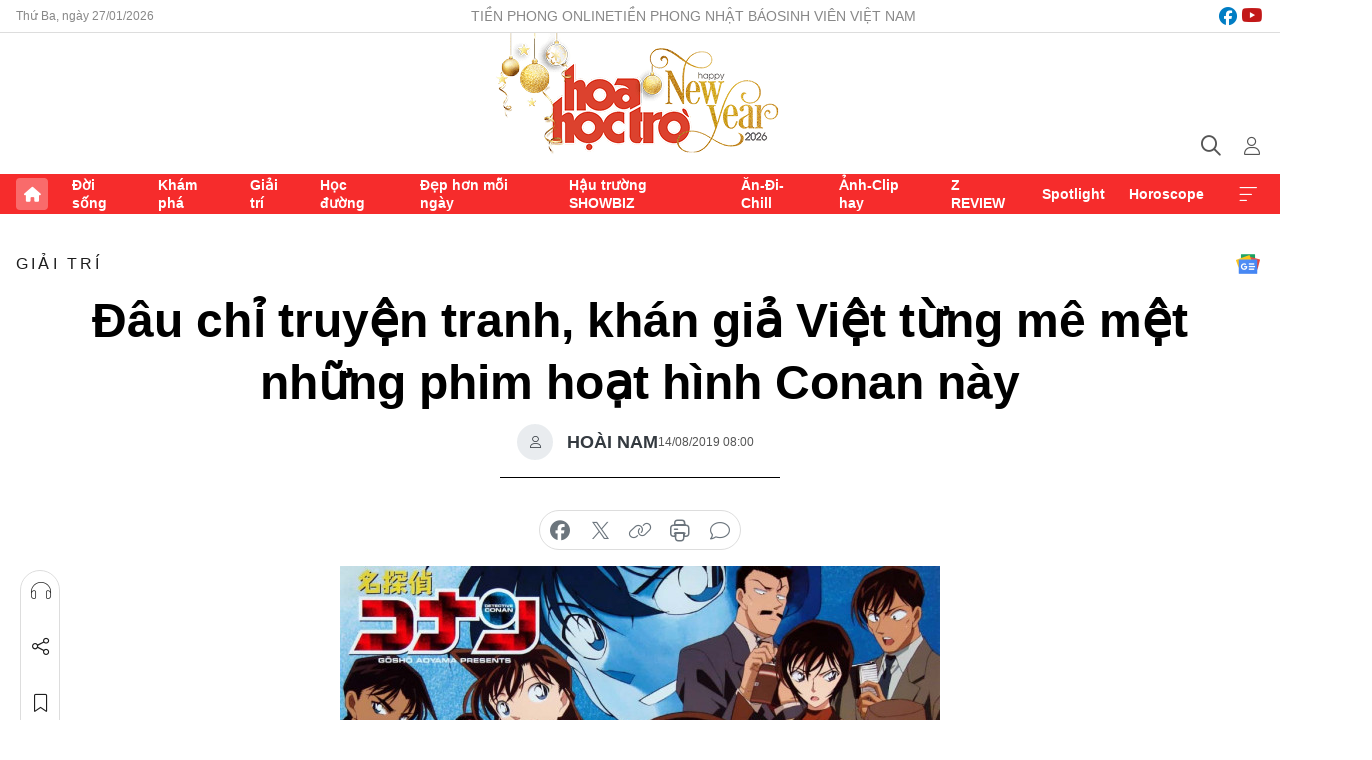

--- FILE ---
content_type: text/html;charset=utf-8
request_url: https://hoahoctro.tienphong.vn/dau-chi-truyen-tranh-khan-gia-viet-tung-me-met-nhung-phim-hoat-hinh-conan-nay-post1213117.tpo
body_size: 15668
content:
<!DOCTYPE html> <html lang="vi" class="hht "> <head> <title>Đâu chỉ truyện tranh, khán giả Việt từng mê mệt những phim hoạt hình Conan này | Báo điện tử Tiền Phong</title> <meta name="description" content="Là fan của thám tử lừng danh Conan mà chưa xem những phim hoạt hình này thì phí lắm đấy nhé."/> <meta name="keywords" content=""/> <meta name="news_keywords" content=""/> <meta http-equiv="Content-Type" content="text/html; charset=utf-8" /> <meta http-equiv="X-UA-Compatible" content="IE=edge"/> <meta http-equiv="refresh" content="1800" /> <meta name="revisit-after" content="1 days" /> <meta name="viewport" content="width=device-width, initial-scale=1"> <meta http-equiv="content-language" content="vi" /> <meta name="format-detection" content="telephone=no"/> <meta name="format-detection" content="address=no"/> <meta name="apple-mobile-web-app-capable" content="yes"> <meta name="apple-mobile-web-app-status-bar-style" content="black"> <meta name="apple-mobile-web-app-title" content="Báo điện tử Tiền Phong"/> <meta name="referrer" content="no-referrer-when-downgrade"/> <link rel="shortcut icon" href="https://cdn.tienphong.vn/assets/web/styles/img/h2t.png" type="image/x-icon" /> <link rel="preconnect" href="https://cdn.tienphong.vn"/> <link rel="dns-prefetch" href="https://cdn.tienphong.vn"/> <link rel="dns-prefetch" href="//www.google-analytics.com" /> <link rel="dns-prefetch" href="//www.googletagmanager.com" /> <link rel="dns-prefetch" href="//stc.za.zaloapp.com" /> <link rel="dns-prefetch" href="//fonts.googleapis.com" /> <script> var cmsConfig = { domainDesktop: 'https://hoahoctro.tienphong.vn', domainMobile: 'https://hoahoctro.tienphong.vn', domainApi: 'https://api.tienphong.vn', domainStatic: 'https://cdn.tienphong.vn', domainLog: 'https://log.tienphong.vn', googleAnalytics: 'G-749R1YGL4H,UA-161062453-1', siteId: 1, pageType: 1, objectId: 1213117, adsZone: 328, allowAds: false, adsLazy: true, antiAdblock: true, }; if (window.location.protocol !== 'https:' && window.location.hostname.indexOf('tienphong.vn') !== -1) { window.location = 'https://' + window.location.hostname + window.location.pathname + window.location.hash; } var USER_AGENT=window.navigator&&window.navigator.userAgent||"",IS_MOBILE=/Android|webOS|iPhone|iPod|BlackBerry|Windows Phone|IEMobile|Mobile Safari|Opera Mini/i.test(USER_AGENT);function setCookie(e,o,i){var n=new Date,i=(n.setTime(n.getTime()+24*i*60*60*1e3),"expires="+n.toUTCString());document.cookie=e+"="+o+"; "+i+";path=/;"}function getCookie(e){var o=document.cookie.indexOf(e+"="),i=o+e.length+1;return!o&&e!==document.cookie.substring(0,e.length)||-1===o?null:(-1===(e=document.cookie.indexOf(";",i))&&(e=document.cookie.length),unescape(document.cookie.substring(i,e)))}; </script> <script> if(USER_AGENT && USER_AGENT.indexOf("facebot") <= 0 && USER_AGENT.indexOf("facebookexternalhit") <= 0) { var query = ''; var hash = ''; if (window.location.search) query = window.location.search; if (window.location.hash) hash = window.location.hash; var canonicalUrl = 'https://hoahoctro.tienphong.vn/dau-chi-truyen-tranh-khan-gia-viet-tung-me-met-nhung-phim-hoat-hinh-conan-nay-post1213117.tpo' + query + hash ; var curUrl = decodeURIComponent(window.location.href); if(!location.port && canonicalUrl.startsWith("http") && curUrl != canonicalUrl){ window.location.replace(canonicalUrl); } } </script> <meta property="fb:app_id" content="398178286982123"/> <meta property="fb:pages" content="102790913161840"/> <meta name="author" content="Báo điện tử Tiền Phong" /> <meta name="copyright" content="Copyright © 2026 by Báo điện tử Tiền Phong" /> <meta name="RATING" content="GENERAL" /> <meta name="GENERATOR" content="Báo điện tử Tiền Phong" /> <meta content="Báo điện tử Tiền Phong" itemprop="sourceOrganization" name="source"/> <meta content="news" itemprop="genre" name="medium"/> <meta name="robots" content="noarchive, max-image-preview:large, index, follow" /> <meta name="GOOGLEBOT" content="noarchive, max-image-preview:large, index, follow" /> <link rel="canonical" href="https://hoahoctro.tienphong.vn/dau-chi-truyen-tranh-khan-gia-viet-tung-me-met-nhung-phim-hoat-hinh-conan-nay-post1213117.tpo" /> <meta property="og:site_name" content="Báo điện tử Tiền Phong"/> <meta property="og:rich_attachment" content="true"/> <meta property="og:type" content="article"/> <meta property="og:url" content="https://hoahoctro.tienphong.vn/dau-chi-truyen-tranh-khan-gia-viet-tung-me-met-nhung-phim-hoat-hinh-conan-nay-post1213117.tpo"/> <meta property="og:image" content="https://cdn.tienphong.vn/images/[base64]/5d53bf0724e84-1444184140-2d8cdb521d6f9ed4bd03b1b4e8c69657-600x450.jpeg.webp"/> <meta property="og:image:width" content="1200"/> <meta property="og:image:height" content="630"/> <meta property="og:title" content="Đâu chỉ truyện tranh, khán giả Việt từng mê mệt những phim hoạt hình Conan này"/> <meta property="og:description" content="Là fan của thám tử lừng danh Conan mà chưa xem những phim hoạt hình này thì phí lắm đấy nhé."/> <meta name="twitter:card" value="summary"/> <meta name="twitter:url" content="https://hoahoctro.tienphong.vn/dau-chi-truyen-tranh-khan-gia-viet-tung-me-met-nhung-phim-hoat-hinh-conan-nay-post1213117.tpo"/> <meta name="twitter:title" content="Đâu chỉ truyện tranh, khán giả Việt từng mê mệt những phim hoạt hình Conan này"/> <meta name="twitter:description" content="Là fan của thám tử lừng danh Conan mà chưa xem những phim hoạt hình này thì phí lắm đấy nhé."/> <meta name="twitter:image" content="https://cdn.tienphong.vn/images/[base64]/5d53bf0724e84-1444184140-2d8cdb521d6f9ed4bd03b1b4e8c69657-600x450.jpeg.webp"/> <meta name="twitter:site" content="@Báo điện tử Tiền Phong"/> <meta name="twitter:creator" content="@Báo điện tử Tiền Phong"/> <meta property="article:publisher" content="https://www.facebook.com/www.tienphong.vn/" /> <meta property="article:tag" content=""/> <meta property="article:section" content="Giải trí,Hoa học trò" /> <meta property="article:published_time" content="2019-08-14T15:00:00+0700"/> <meta property="article:modified_time" content="2019-08-14T14:58:33+0700"/> <script type="application/ld+json"> { "@context" : "https://schema.org", "@type" : "WebSite", "name": "Báo điện tử Tiền Phong", "url": "https://hoahoctro.tienphong.vn", "alternateName" : "Hoa học trò, chuyên trang của Báo điện tử Tiền Phong", "potentialAction": { "@type": "SearchAction", "target": { "@type": "EntryPoint", "urlTemplate": "https://hoahoctro.tienphong.vn/search/?q={search_term_string}" }, "query-input": "required name=search_term_string" } } </script> <script type="application/ld+json"> { "@context":"http://schema.org", "@type":"BreadcrumbList", "itemListElement":[ { "@type":"ListItem", "position":1, "item":{ "@id":"https://hoahoctro.tienphong.vn/hht-giai-tri/", "name":"Giải trí" } } ] } </script> <script type="application/ld+json"> { "@context": "http://schema.org", "@type": "NewsArticle", "mainEntityOfPage":{ "@type":"WebPage", "@id":"https://hoahoctro.tienphong.vn/dau-chi-truyen-tranh-khan-gia-viet-tung-me-met-nhung-phim-hoat-hinh-conan-nay-post1213117.tpo" }, "headline": "Đâu chỉ truyện tranh, khán giả Việt từng mê mệt những phim hoạt hình Conan này", "description": "Là fan của thám tử lừng danh Conan mà chưa xem những phim hoạt hình này thì phí lắm đấy nhé.", "image": { "@type": "ImageObject", "url": "https://cdn.tienphong.vn/images/[base64]/5d53bf0724e84-1444184140-2d8cdb521d6f9ed4bd03b1b4e8c69657-600x450.jpeg.webp", "width" : 1200, "height" : 675 }, "datePublished": "2019-08-14T15:00:00+0700", "dateModified": "2019-08-14T14:58:33+0700", "author": { "@type": "Person", "name": "HOÀI NAM" }, "publisher": { "@type": "Organization", "name": "Báo điện tử Tiền Phong", "logo": { "@type": "ImageObject", "url": "https://cdn.tienphong.vn/assets/web/styles/img/tienphong-logo-2025.png" } } } </script> <link rel="preload" href="https://cdn.tienphong.vn/assets/web/styles/css/main.min-1.0.73.css" as="style"> <link rel="preload" href="https://cdn.tienphong.vn/assets/web/js/main.min-1.0.43.js" as="script"> <link rel="preload" href="https://common.mcms.one/assets/js/web/story.min-0.0.9.js" as="script"> <link rel="preload" href="https://cdn.tienphong.vn/assets/web/js/detail.min-1.0.19.js" as="script"> <link id="cms-style" rel="stylesheet" href="https://cdn.tienphong.vn/assets/web/styles/css/main.min-1.0.73.css"> <style>i.ic-live { background: url(http://cdn.tienphong.vn/assets/web/styles/img/liveicon-min.png) center 2px no-repeat; display: inline-block!important; background-size: contain; height: 24px; width: 48px;
} .ic-live::before { content: "";
} .rss-page li { list-style: square; margin-left: 30px;
} .rss-page li a { color: var(--primary);
} .rss-page ul ul { margin-bottom: inherit;
} .rss-page li li { list-style: circle;
} .hht .mega-menu .expand-wrapper .relate-website .tpo, .hht .mega-menu .relate-website-megamenu .tpo, .svvn .mega-menu .expand-wrapper .relate-website .tpo, .svvn .mega-menu .relate-website-megamenu .tpo { height: 30px;
} .hht .basic-box-13 .left .story:first-child .story__thumb img, .hht .basic-box-13 .right .story:first-child .story__thumb img { width: 670px;
} .hht #sdaWeb_SdaTop { padding-bottom: 20px;
}</style> <script type="text/javascript"> var _metaOgUrl = 'https://hoahoctro.tienphong.vn/dau-chi-truyen-tranh-khan-gia-viet-tung-me-met-nhung-phim-hoat-hinh-conan-nay-post1213117.tpo'; var page_title = document.title; var tracked_url = window.location.pathname + window.location.search + window.location.hash; var cate_path = 'hht-giai-tri'; if (cate_path.length > 0) { tracked_url = "/" + cate_path + tracked_url; } </script> <script async="" src="https://www.googletagmanager.com/gtag/js?id=G-749R1YGL4H"></script> <script> window.dataLayer = window.dataLayer || []; function gtag(){dataLayer.push(arguments);} gtag('js', new Date()); gtag('config', 'G-749R1YGL4H', {page_path: tracked_url}); gtag('config', 'UA-161062453-1', {page_path: tracked_url}); </script> <script>window.dataLayer = window.dataLayer || [];dataLayer.push({'pageCategory': '/hht\-giai\-tri'});</script> <script> window.dataLayer = window.dataLayer || []; dataLayer.push({ 'event': 'Pageview', 'articleId': '1213117', 'articleTitle': 'Đâu chỉ truyện tranh, khán giả Việt từng mê mệt những phim hoạt hình Conan này', 'articleCategory': 'Giải trí,Hoa học trò', 'articleAlowAds': false, 'articleAuthor': 'HOÀI NAM', 'articleType': 'detail', 'articlePublishDate': '2019-08-14T15:00:00+0700', 'articleThumbnail': 'https://cdn.tienphong.vn/images/[base64]/5d53bf0724e84-1444184140-2d8cdb521d6f9ed4bd03b1b4e8c69657-600x450.jpeg.webp', 'articleShortUrl': 'https://hoahoctro.tienphong.vn/dau-chi-truyen-tranh-khan-gia-viet-tung-me-met-nhung-phim-hoat-hinh-conan-nay-post1213117.tpo', 'articleFullUrl': 'https://hoahoctro.tienphong.vn/dau-chi-truyen-tranh-khan-gia-viet-tung-me-met-nhung-phim-hoat-hinh-conan-nay-post1213117.tpo', }); </script> <script> window.dataLayer = window.dataLayer || []; dataLayer.push({'articleAuthor': 'HOÀI NAM', 'articleAuthorID': '0'}); </script> <script type='text/javascript'> gtag('event', 'article_page',{ 'articleId': '1213117', 'articleTitle': 'Đâu chỉ truyện tranh, khán giả Việt từng mê mệt những phim hoạt hình Conan này', 'articleCategory': 'Giải trí,Hoa học trò', 'articleAlowAds': false, 'articleAuthor': 'HOÀI NAM', 'articleType': 'detail', 'articlePublishDate': '2019-08-14T15:00:00+0700', 'articleThumbnail': 'https://cdn.tienphong.vn/images/[base64]/5d53bf0724e84-1444184140-2d8cdb521d6f9ed4bd03b1b4e8c69657-600x450.jpeg.webp', 'articleShortUrl': 'https://hoahoctro.tienphong.vn/dau-chi-truyen-tranh-khan-gia-viet-tung-me-met-nhung-phim-hoat-hinh-conan-nay-post1213117.tpo', 'articleFullUrl': 'https://hoahoctro.tienphong.vn/dau-chi-truyen-tranh-khan-gia-viet-tung-me-met-nhung-phim-hoat-hinh-conan-nay-post1213117.tpo', }); </script> </head> <body class=" detail-page "> <div id="sdaWeb_SdaMasthead" class="rennab banner-top" data-platform="1" data-position="Web_SdaMasthead" style="display:none"> </div> <header class="site-header"> <div class="top-wrapper"> <div class="container"> <span class="time" id="today"></span> <div class="relate-website"> <a href="https://tienphong.vn" class="website tpo" target="_blank" rel="nofollow" title="Tiền Phong Online">Tiền Phong Online</a> <a href="https://tienphong.vn/nhat-bao/" class="website tpo" title="Tiền Phong Nhật báo" target="_blank" rel="nofollow">Tiền Phong Nhật báo</a> <a href="https://svvn.tienphong.vn" class="website svvn" target="_blank" rel="nofollow" title="Sinh viên Việt Nam">Sinh viên Việt Nam</a> </div> <div class="lang-social"> <div class="social"> <a href="https://www.facebook.com/hoahoctro.vn" target="_blank" rel="nofollow" title="facebook"> <i class="ic-facebook"></i> </a> <a href="https://www.youtube.com/channel/UCtalnZVcscFoCo4lrpa37CA" target="_blank" rel="nofollow" title="youtube"> <i class="ic-youtube"></i> </a> </div> </div> </div> </div> <div class="main-wrapper"> <div class="container"> <h3><a class="logo" href="/" title="Báo điện tử Tiền Phong">Báo điện tử Tiền Phong</a></h3> <div class="search-wrapper"> <span class="ic-search"></span> <div class="search-form"> <input class="form-control txtsearch" placeholder="Tìm kiếm"> <i class="ic-close"></i> </div> </div> <div class="user" id="userprofile"> <span class="ic-user"></span> </div> </div> </div> <div class="navigation-wrapper"> <div class="container"> <ul class="menu"> <li><a href="/" class="home" title="Trang chủ">Trang chủ</a></li> <li> <a class="text" href="https://hoahoctro.tienphong.vn/hht-doi-song/" title="Đời sống">Đời sống</a> </li> <li> <a class="text" href="https://hoahoctro.tienphong.vn/hht-kham-pha/" title="Khám phá">Khám phá</a> </li> <li> <a class="text" href="https://hoahoctro.tienphong.vn/hht-giai-tri/" title="Giải trí">Giải trí</a> </li> <li> <a class="text" href="https://hoahoctro.tienphong.vn/hht-hoc-duong/" title="Học đường">Học đường</a> </li> <li> <a class="text" href="https://hoahoctro.tienphong.vn/hht-dep-hon-moi-ngay/" title="Đẹp hơn mỗi ngày">Đẹp hơn mỗi ngày</a> </li> <li> <a class="text" href="https://hoahoctro.tienphong.vn/hht-hau-truong-showbiz/" title="Hậu trường SHOWBIZ">Hậu trường SHOWBIZ</a> </li> <li> <a class="text" href="https://hoahoctro.tienphong.vn/hht-an-di-chill/" title="Ăn-Đi-Chill">Ăn-Đi-Chill</a> </li> <li> <a class="text" href="https://hoahoctro.tienphong.vn/hht-anh-clip-hay/" title="Ảnh-Clip hay">Ảnh-Clip hay</a> </li> <li> <a class="text" href="https://hoahoctro.tienphong.vn/z-review/" title="Z REVIEW">Z REVIEW</a> </li> <li> <a class="text" href="https://hoahoctro.tienphong.vn/hht-spotlight/" title="Spotlight">Spotlight</a> </li> <li> <a class="text" href="https://hoahoctro.tienphong.vn/hht-horoscope/" title="Horoscope">Horoscope</a> </li> <li><a href="javascript:void(0);" class="expansion" title="Xem thêm">Xem thêm</a></li> </ul> <div class="mega-menu"> <div class="container"> <div class="menu-wrapper"> <div class="wrapper"> <span class="label">Chuyên mục</span> <div class="item"> <a class="title" href="https://hoahoctro.tienphong.vn/hht-doi-song/" title="Đời sống">Đời sống</a> </div> <div class="item"> <a class="title" href="https://hoahoctro.tienphong.vn/hht-kham-pha/" title="Khám phá">Khám phá</a> </div> <div class="item"> <a class="title" href="https://hoahoctro.tienphong.vn/hht-giai-tri/" title="Giải trí">Giải trí</a> </div> <div class="item"> <a class="title" href="https://hoahoctro.tienphong.vn/hht-hoc-duong/" title="Học đường">Học đường</a> </div> <div class="item"> <a class="title" href="https://hoahoctro.tienphong.vn/hht-dep-hon-moi-ngay/" title="Đẹp hơn mỗi ngày">Đẹp hơn mỗi ngày</a> </div> <div class="item"> <a class="title" href="https://hoahoctro.tienphong.vn/hht-hau-truong-showbiz/" title="Hậu trường SHOWBIZ">Hậu trường SHOWBIZ</a> </div> <div class="item"> <a class="title" href="https://hoahoctro.tienphong.vn/hht-an-di-chill/" title="Ăn-Đi-Chill">Ăn-Đi-Chill</a> </div> <div class="item"> <a class="title" href="https://hoahoctro.tienphong.vn/hht-anh-clip-hay/" title="Ảnh-Clip hay">Ảnh-Clip hay</a> </div> <div class="item"> <a class="title" href="https://hoahoctro.tienphong.vn/z-review/" title="Z REVIEW">Z REVIEW</a> </div> <div class="item"> <a class="title" href="https://hoahoctro.tienphong.vn/hht-spotlight/" title="Spotlight">Spotlight</a> </div> <div class="item"> <a class="title" href="https://hoahoctro.tienphong.vn/hht-dung-bo-lo/" title="Đừng bỏ lỡ!">Đừng bỏ lỡ!</a> </div> <div class="item"> <a class="title" href="https://hoahoctro.tienphong.vn/hht-horoscope/" title="Horoscope">Horoscope</a> </div> <div class="item"> <a class="title" href="https://hoahoctro.tienphong.vn/hht-suoi-am-trai-tim/" title="Sưởi ấm trái tim">Sưởi ấm trái tim</a> </div> <div class="item"> <a class="title" href="https://hoahoctro.tienphong.vn/hht-cong-dan-so/" title="Công dân số">Công dân số</a> </div> <div class="item"> <a class="title" href="https://hoahoctro.tienphong.vn/hht-cam-nang-teen/" title="Cẩm nang teen">Cẩm nang teen</a> </div> <div class="item"> <a class="title" href="https://hoahoctro.tienphong.vn/hht-ket-noi-hoa-hoc-tro/" title="Kết nối Hoa Học Trò">Kết nối Hoa Học Trò</a> </div> </div> </div> <div class="expand-wrapper"> <div class="relate-website"> <span class="title">Các trang khác</span> <a href="https://tienphong.vn" class="website tpo" target="_blank" rel="nofollow" title="Tiền Phong Online">Tiền Phong Online</a> <a href="https://svvn.tienphong.vn" class="website svvn" target="_blank" rel="nofollow" title="Sinh viên Việt Nam">Sinh viên Việt Nam</a> </div> <div class="wrapper"> <span class="title">Liên hệ quảng cáo</span> <span class="text"> <i class="ic-phone"></i> <a href="tel:+84909559988">0909559988</a> </span> <span class="text"> <i class="ic-mail"></i> <a href="mailto:booking@baotienphong.com.vn">booking@baotienphong.com.vn</a> </span> </div> <div class="wrapper"> <span class="title">Tòa soạn</span> <span class="text"> <i class="ic-location"></i> <address>15 Hồ Xuân Hương, Hà Nội</address> </span> <span class="text"> <i class="ic-phone"></i> <a href="tel:+842439431250">024.39431250</a> </span> </div> <div class="wrapper"> <span class="title">Đặt mua báo in</span> <span class="text"> <i class="ic-phone"></i> <a href="tel:+842439439664">(024)39439664</a> </span> <span class="text"> <i class="ic-phone"></i> <a href="tel:+84908988666">0908988666</a> </span> </div> <div class="wrapper"> <a href="/ban-doc-lam-bao.tpo" class="send" title="Bạn đọc làm báo"><i class="ic-send"></i>Bạn đọc làm báo</a> <a href="#" class="companion" title="Đồng hành cùng Tiền phong">Đồng hành cùng Tiền phong</a> </div> <div class="link"> <a href="/toa-soan.tpo" class="text" title="Giới thiệu<">Giới thiệu</a> <a href="/nhat-bao/" class="text" title="Nhật báo">Nhật báo</a> <a href="/topics.html" class="text" title="Sự kiện">Sự kiện</a> <a href="/quang-cao.tpo" class="text" title="Quảng cáo">Quảng cáo</a> </div> <div class="top-social"> <a href="javascript:void(0);" class="title" title="Theo dõi Báo Tiền phong trên">Theo dõi Báo Tiền phong trên</a> <a href="https://www.facebook.com/www.tienphong.vn/" class="facebook" target="_blank" rel="nofollow">fb</a> <a href="https://www.youtube.com/@baotienphong" class="youtube" target="_blank" rel="nofollow">yt</a> <a href="https://www.tiktok.com/@baotienphong.official" class="tiktok" target="_blank" rel="nofollow">tt</a> <a href="https://zalo.me/783607375436573981" class="zalo" target="_blank" rel="nofollow">zl</a> <a href="https://news.google.com/publications/CAAiEF9pVTo7tHQ-AT_ZBUo_100qFAgKIhBfaVU6O7R0PgE_2QVKP9dN?hl=vi&gl=VN&ceid=VN:vi" class="google" target="_blank" rel="nofollow">gg</a> </div> </div> </div> </div> </div> </div> </header> <div class="site-body"> <div id="sdaWeb_SdaBackground" class="rennab " data-platform="1" data-position="Web_SdaBackground" style="display:none"> </div> <div class="container"> <div id="sdaWeb_SdaArticeTop" class="rennab " data-platform="1" data-position="Web_SdaArticeTop" style="display:none"> </div> <div class="article"> <div class="breadcrumb breadcrumb-detail"> <h2 class="main"> <a href="https://hoahoctro.tienphong.vn/hht-giai-tri/" title="Giải trí" class="active">Giải trí</a> </h2> </div> <a href="https://news.google.com/publications/CAAiEF9pVTo7tHQ-AT_ZBUo_100qFAgKIhBfaVU6O7R0PgE_2QVKP9dN?hl=vi&gl=VN&ceid=VN:vi" class="img-ggnews" target="_blank" title="Google News">Google News</a> <div class="article__header"> <h1 class="article__title cms-title"> Đâu chỉ truyện tranh, khán giả Việt từng mê mệt những phim hoạt hình Conan này </h1> <div class="article__meta"> <div class="wrap-author"> <div class="author"> <span class="thumb"> </span> HOÀI NAM </div> </div> <time class="time" datetime="2019-08-14T15:00:00+0700" data-time="1565769600" data-friendly="false">14/08/2019 15:00</time> <meta class="cms-date" itemprop="datePublished" content="2019-08-14T15:00:00+0700"> </div> </div> <div class="features article__social"> <a href="#tts" title="Nghe"> <i class="ic-hear"></i>Nghe </a> <a href="javascript:void(0);" class="item" title="Chia sẻ" data-href="https://hoahoctro.tienphong.vn/dau-chi-truyen-tranh-khan-gia-viet-tung-me-met-nhung-phim-hoat-hinh-conan-nay-post1213117.tpo" data-rel="facebook"> <i class="ic-share"></i>Chia sẻ </a> <a href="javascript:void(0);" class="sendbookmark hidden" onclick="ME.sendBookmark(this, 1213117);" data-id="1213117" title="Lưu bài viết"> <i class="ic-bookmark"></i>Lưu tin </a> <a href="#comment1213117" title="Bình luận"> <i class="ic-feedback"></i>Bình luận </a> <a href="https://hoahoctro.tienphong.vn/hht-giai-tri/" title="Trở về"> <i class="ic-leftLong"></i>Trở về </a> </div> <div class="audio-social"> <div class="social article__social"> <a href="javascript:void(0);" class="item fb" data-href="https://hoahoctro.tienphong.vn/dau-chi-truyen-tranh-khan-gia-viet-tung-me-met-nhung-phim-hoat-hinh-conan-nay-post1213117.tpo" data-rel="facebook" title="Facebook"> <i class="ic-facebook"></i>chia sẻ </a> <a href="javascript:void(0);" class="item twitterX" data-href="https://hoahoctro.tienphong.vn/dau-chi-truyen-tranh-khan-gia-viet-tung-me-met-nhung-phim-hoat-hinh-conan-nay-post1213117.tpo" data-rel="twitter" title="Twitter"> <i class="ic-twitterX"></i>chia sẻ </a> <a href="javascript:void(0);" class="item link" data-href="https://hoahoctro.tienphong.vn/dau-chi-truyen-tranh-khan-gia-viet-tung-me-met-nhung-phim-hoat-hinh-conan-nay-post1213117.tpo" data-rel="copy" title="Copy link"> <i class="ic-link"></i>copy link </a> <a href="javascript:void(0);" class="printer sendprint" title="In bài viết"> <i class="ic-printer"></i>in báo </a> <a href="#comment1213117" class="comment" title="Bình luận"> <i class="ic-feedback"></i>bình luận </a> </div> </div> <figure class="article__avatar "> <img class="cms-photo" src="https://cdn.tienphong.vn/images/c584fb042c0bfe767be7947fef0eb29a7c14b15c148423e763dd01e03d0a74c7b296b9e560fd90bc4e61aae70467ce84ac5c227c52e1753be2bdaa50284e78ca0a27d96fb790a7ee889350e760b774f3b31bdc604c58d5efc8bfa5808a86b4c2/5d53bf0724e84-1444184140-2d8cdb521d6f9ed4bd03b1b4e8c69657-600x450.jpeg" alt="Đâu chỉ truyện tranh, khán giả Việt từng mê mệt những phim hoạt hình Conan này" cms-photo-caption="Đâu chỉ truyện tranh, khán giả Việt từng mê mệt những phim hoạt hình Conan này"/> </figure> <div id="sdaWeb_SdaArticleAfterAvatar" class="rennab " data-platform="1" data-position="Web_SdaArticleAfterAvatar" style="display:none"> </div> <div class="article__sapo cms-desc"> HHTO - Là fan của thám tử lừng danh Conan mà chưa xem những phim hoạt hình này thì phí lắm đấy nhé.
</div> <div id="sdaWeb_SdaArticleAfterSapo" class="rennab " data-platform="1" data-position="Web_SdaArticleAfterSapo" style="display:none"> </div> <div class="article__body zce-content-body cms-body" itemprop="articleBody"> <p><strong>Thám Tử Lừng Danh Conan: Cơn Ác Mộng Đen Tối (2016)</strong></p>
<p><strong>&nbsp;Thám Tử Lừng Danh Conan: Cơn Ác Mộng Đen Tối&nbsp;</strong>đánh dấu sự trở lại của tổ chức tội phạm khét tiếng nhất thế giới – Tổ Chức Áo Đen. Nội dung phim xoay quanh <strong>Curacao</strong>, người đã đánh cắp danh sách các điệp viên MI6, BND, CSIS, FBI và CIA bí mật làm việc trong Tổ chức Áo Đen. Mọi nỗ lực tiêu diệt tổ chức đen tối này từ phía cảnh sát sẽ bị chấm dứt nếu trên danh sách này đến tay tên trùm Gin.</p>
<figure class="picture"> <img src="[data-uri]" alt="" class="lazyload cms-photo" data-large-src="https://cdn.tienphong.vn/images/f2e13314a4b37118c8db0736b61981eb5e564030344dd8cc5d90404f79ec51617adfe6581e987879df15ea55bce8614a/5d53bf0110e0e-1.jpg" data-src="https://cdn.tienphong.vn/images/82d82846f0198d148dc4ddbf372056045e564030344dd8cc5d90404f79ec51617adfe6581e987879df15ea55bce8614a/5d53bf0110e0e-1.jpg">
</figure>
<p>May thay, trong quá trình tẩu thoát, <strong>Curacao</strong> đã gặp tai nạn khiến cho cô bị mất trí nhớ. Hôm sau, <strong>Conan</strong> và đội thám tử nhí bắt gặp <strong>Curacao</strong> và quyết định sẽ giúp cô lấy lại trí nhớ của mình. Tuy nhiên, Tổ Chức Áo Đen sẽ không dễ dàng bỏ qua danh sách quan trọng đó và loại bỏ những tên “chuột” đang trà trộn trong tổ chức. Lại một lần nữa, <strong>Conan</strong> bị lôi vào cuộc chiến với Tổ Chức Áo Đen nguy hiểm, liệu số phận của cậu sẽ ra sao khi đối đầu với những tên trùm tội phạm?</p>
<p><strong>Thám Tử Lừng Danh Conan: Bản Tình Ca Màu Đỏ Thẫm (2017)</strong></p>
<p>Lần đầu tiên trên màn ảnh rộng, cặp đôi “gà bông” nổi tiếng<strong> Shinichi - Ran</strong> nhường tiêu điểm cho “cặp đôi hàng xóm” <strong>Hattori - Kazuha</strong>. Qua bộ phim, văn hóa Nhật Bản cũng được phổ biến rộng rãi hơn đến khán giả qua bộ môn thi đấu truyền thống Karuta (kyogi karuta, trò chơi giành lá bài theo nhịp ngâm thơ đã được phát triển thành một môn thể thao tại Nhật Bản, người chơi cần hất lá bài có bài thơ đang được ngâm thật nhanh trước đối thủ để giành chiến thắng).</p>
<figure class="picture"> <img src="[data-uri]" alt="" class="lazyload cms-photo" data-large-src="https://cdn.tienphong.vn/images/f2e13314a4b37118c8db0736b61981ebbf167907e099bed2779ed0215a939104fd036234febb697a2b658672e36df2bb/5d53bf01d679b-2.jpg" data-src="https://cdn.tienphong.vn/images/82d82846f0198d148dc4ddbf37205604bf167907e099bed2779ed0215a939104fd036234febb697a2b658672e36df2bb/5d53bf01d679b-2.jpg">
</figure>
<p><strong>Conan</strong> cùng cậu bạn <strong>Hattori</strong> lần này sẽ bị cuốn vào một vụ khủng bố đẫm máu nhắm đến những tuyển thủ tiềm năng trong giải đấu Karuto, và không may thay cô bạn <strong>Kazuha</strong> cũng nằm trong tầm ngắm của tên sát nhân bí ẩn. Cuộc đấu trí căng não của bộ đôi thám tử để giải cứu cô bạn sẽ đưa khán giả từ bất ngờ này đến ngỡ ngàng khác xuyên suốt bộ phim.</p>
<p><strong>Thám Tử Lừng Danh Conan: Kẻ Hành Pháp Zero (2018)</strong></p>
<p>Sự xuất hiện của <strong>Tooru Amuro</strong> (Bourbon - thuộc Tổ Chức Áo Đen, đồng thời là mật vụ <strong>Zero</strong> tại Cục Cảnh sát An ninh Quốc gia) ẩn dưới lớp vỏ bọc một thám tử học việc tại văn phòng thám tử <strong>Mouri Kogoro</strong> đã gây không ít sóng gió cho cuộc sống của thám tử “ngủ gật”. Bống dưng, thám tử ngờ nghệch <strong>Mouri</strong> lại bị tình nghi liên quan đến sự việc nổ bom tại nơi sắp diễn ra hội nghị thượng đỉnh quan trọng cấp quốc gia.</p>
<figure class="picture"> <img src="[data-uri]" alt="" class="lazyload cms-photo" data-large-src="https://cdn.tienphong.vn/images/f2e13314a4b37118c8db0736b61981eb3c2ded625e1de8d7267a38a068a6edcbc8a3ae792a2d62e60727eb6f8a9ea55d/5d53bf042df7d-3.jpg" data-src="https://cdn.tienphong.vn/images/82d82846f0198d148dc4ddbf372056043c2ded625e1de8d7267a38a068a6edcbc8a3ae792a2d62e60727eb6f8a9ea55d/5d53bf042df7d-3.jpg">
</figure>
<p>Với quyết tâm tìm lại sự thật, <strong>Conan</strong> sẽ phải ra sức điều tra để minh oan cho bố của <strong>Ran</strong>. Tuy nhiên, sự hiện diện và theo dõi của đặc vụ<strong> Tooru Amuro</strong> đã gây không ít khó khăn cho <strong>Conan.</strong> Bộ phim hoạt hình trinh thám cùng những âm mưu hiểm độc được hé lộ liên tiếp đã gây “sốc” cho nhiều khán giả xem phim. Bên cạnh đó, những màn đua xe nghẹt thở, rượt đuổi sống động được đầu tư hết sức kỹ lưỡng đã khiến khán giả không ngừng liên tưởng đến bom tấn Hollywood<strong>&nbsp;Fast and Furious</strong>.&nbsp;Dù đụng độ đối thủ “khó xơi”&nbsp;A<strong>venger: Cuộc Chiến Vô Cực,&nbsp;Thám Tử Lừng Danh Conan: Kẻ Hành Pháp Zer</strong>o&nbsp;vẫn “đường hoàng” xưng vương tại quê nhà Nhật Bản và gặt hái được vô số thành công khi công chiếu trên thế giới.</p>
<p><strong>Thám Tử Lừng Danh Conan: Cú Đấm Sapphire Xanh (2019)</strong></p>
<p>Bộ phim&nbsp;<strong>Thám Tử Lừng Danh Conan: Cú Đấm Sapphire Xanh&nbsp;</strong>đánh dấu lần đầu tiên bối cảnh của phim được diễn ra tại nước ngoài, lần này, <strong>Conan</strong> sẽ đưa khán giả tới khám phá Đảo quốc Sư tử Singapore. Phim xoay quanh viên ngọc lớn nhất thế giới 'Blue Sapphire' được cho là đã chìm xuống đáy đại dương vào cuối thế kỷ 19. Với ham muốn đánh cắp viên ngọc xanh đẹp đến nao lòng, “siêu trộm” <strong>Kaito Kid</strong> đã dùng chiêu trò để mang Conan đến đất nước Singapore và buộc cậu trợ giúp phi vụ của mình.</p>
<figure class="picture"> <img src="[data-uri]" alt="" class="lazyload cms-photo" data-large-src="https://cdn.tienphong.vn/images/f2e13314a4b37118c8db0736b61981eb9f172d342bbd8a03ba73317f562a2555a688fa8476999f0109430c0f54d07800/5d53bf0513561-4.jpg" data-src="https://cdn.tienphong.vn/images/82d82846f0198d148dc4ddbf372056049f172d342bbd8a03ba73317f562a2555a688fa8476999f0109430c0f54d07800/5d53bf0513561-4.jpg">
</figure>
<p>Không may,<strong> Conan</strong> và đối thủ định mệnh - “nhà ảo thuật dưới trăng” <strong>Kid</strong> bị cuốn vào một vụ án mạng kinh hoàng xảy ra tại khách sạn Marina Bay Sands, và hiện trường để lại là một tấm thẻ rướm máu có thông báo của Kid. Đặc biệt, phim còn có sự xuất hiện của<strong> Kyogoku Makoto</strong> - cao thủ Karate mạnh nhất thế giới với liên tiếp 400 trận bất bại, đồng thời là người yêu của “rich kid”<strong> Sonoko Suzuki.</strong> “Trai đẹp” <strong>Makoto</strong> sẽ xuất hiện tại Singapore để ngăn chặn Kid.</p> <div id="sdaWeb_SdaArticleAfterBody" class="rennab " data-platform="1" data-position="Web_SdaArticleAfterBody" style="display:none"> </div> </div> <div class="article-footer"> <div class="article__author"> <span class="name">HOÀI NAM</span> </div> <div class="article__source"> <div class="source"> <span class="name">TỔNG HỢP</span> </div> </div> <div id="sdaWeb_SdaArticleAfterTag" class="rennab " data-platform="1" data-position="Web_SdaArticleAfterTag" style="display:none"> </div> <div class="wrap-comment" id="comment1213117" data-id="1213117" data-type="20"></div> <div id="sdaWeb_SdaArticleAfterComment" class="rennab " data-platform="1" data-position="Web_SdaArticleAfterComment" style="display:none"> </div> </div> </div> <div class="col size-300"> <div class="main-col content-col"> <div id="sdaWeb_SdaArticleAfterBody1" class="rennab " data-platform="1" data-position="Web_SdaArticleAfterBody1" style="display:none"> </div> <div id="sdaWeb_SdaArticleAfterBody2" class="rennab " data-platform="1" data-position="Web_SdaArticleAfterBody2" style="display:none"> </div> <div class="basic-box-9"> <h3 class="box-heading"> <a href="https://hoahoctro.tienphong.vn/hht-giai-tri/" title="Giải trí" class="title"> Cùng chuyên mục </a> </h3> <div class="box-content content-list" data-source="hht-recommendation-328"> <article class="story" data-id="1815509"> <figure class="story__thumb"> <a class="cms-link" href="https://hoahoctro.tienphong.vn/gumiho-ma-lum-shin-min-ah-hon-10-nam-van-la-hinh-mau-trong-veo-gay-thuong-nho-post1815509.tpo" title="&#34;Gumiho má lúm&#34; Shin Min Ah hơn 10 năm vẫn là hình mẫu trong veo gây thương nhớ"> <img class="lazyload" src="[data-uri]" data-src="https://cdn.tienphong.vn/images/c05f96606db088cd3a74f1f32edfefb57cd0898e92cedf38bac5e8cfc49176d848e221c548cf053fad5d56984540ff8dfe51b8e0137fb27527b8a6b4d6657d482799da69d21cd958e21636a2d69da15691e76368b69a0e76563d1578ad94f899/z7464274716362-6c3a098a4d247690bb2bae578318cb40.jpg.webp" data-srcset="https://cdn.tienphong.vn/images/c05f96606db088cd3a74f1f32edfefb57cd0898e92cedf38bac5e8cfc49176d848e221c548cf053fad5d56984540ff8dfe51b8e0137fb27527b8a6b4d6657d482799da69d21cd958e21636a2d69da15691e76368b69a0e76563d1578ad94f899/z7464274716362-6c3a098a4d247690bb2bae578318cb40.jpg.webp 1x, https://cdn.tienphong.vn/images/3912ba2a56e023adb9d47fe748278d927cd0898e92cedf38bac5e8cfc49176d848e221c548cf053fad5d56984540ff8dfe51b8e0137fb27527b8a6b4d6657d482799da69d21cd958e21636a2d69da15691e76368b69a0e76563d1578ad94f899/z7464274716362-6c3a098a4d247690bb2bae578318cb40.jpg.webp 2x" alt="&#34;Gumiho má lúm&#34; Shin Min Ah hơn 10 năm vẫn là hình mẫu trong veo gây thương nhớ"> <noscript><img src="https://cdn.tienphong.vn/images/c05f96606db088cd3a74f1f32edfefb57cd0898e92cedf38bac5e8cfc49176d848e221c548cf053fad5d56984540ff8dfe51b8e0137fb27527b8a6b4d6657d482799da69d21cd958e21636a2d69da15691e76368b69a0e76563d1578ad94f899/z7464274716362-6c3a098a4d247690bb2bae578318cb40.jpg.webp" srcset="https://cdn.tienphong.vn/images/c05f96606db088cd3a74f1f32edfefb57cd0898e92cedf38bac5e8cfc49176d848e221c548cf053fad5d56984540ff8dfe51b8e0137fb27527b8a6b4d6657d482799da69d21cd958e21636a2d69da15691e76368b69a0e76563d1578ad94f899/z7464274716362-6c3a098a4d247690bb2bae578318cb40.jpg.webp 1x, https://cdn.tienphong.vn/images/3912ba2a56e023adb9d47fe748278d927cd0898e92cedf38bac5e8cfc49176d848e221c548cf053fad5d56984540ff8dfe51b8e0137fb27527b8a6b4d6657d482799da69d21cd958e21636a2d69da15691e76368b69a0e76563d1578ad94f899/z7464274716362-6c3a098a4d247690bb2bae578318cb40.jpg.webp 2x" alt="&#34;Gumiho má lúm&#34; Shin Min Ah hơn 10 năm vẫn là hình mẫu trong veo gây thương nhớ" class="image-fallback"></noscript> </a> </figure> <h2 class="story__heading" data-tracking="1815509"> <a class="cms-link " href="https://hoahoctro.tienphong.vn/gumiho-ma-lum-shin-min-ah-hon-10-nam-van-la-hinh-mau-trong-veo-gay-thuong-nho-post1815509.tpo" title="&#34;Gumiho má lúm&#34; Shin Min Ah hơn 10 năm vẫn là hình mẫu trong veo gây thương nhớ"> "Gumiho má lúm" Shin Min Ah hơn 10 năm vẫn là hình mẫu trong veo gây thương nhớ </a> </h2> </article> <article class="story" data-id="1815780"> <figure class="story__thumb"> <a class="cms-link" href="https://hoahoctro.tienphong.vn/tran-tinh-huc-da-den-luc-tam-biet-vai-tong-tai-truoc-khi-khan-gia-thay-nham-chan-post1815780.tpo" title="Trần Tinh Húc đã đến lúc tạm biệt vai tổng tài trước khi khán giả thấy nhàm chán?"> <img class="lazyload" src="[data-uri]" data-src="https://cdn.tienphong.vn/images/eb9910134b03c0a748600d69b12e697c07e0d8018d83810f0f32b1fc352359c7525de13a3e4570028d86f3870c1751e9dc367391e4fcb9b0042c30888f3d2dd1/tran-tinh-huc-1.jpg.webp" data-srcset="https://cdn.tienphong.vn/images/eb9910134b03c0a748600d69b12e697c07e0d8018d83810f0f32b1fc352359c7525de13a3e4570028d86f3870c1751e9dc367391e4fcb9b0042c30888f3d2dd1/tran-tinh-huc-1.jpg.webp 1x, https://cdn.tienphong.vn/images/c2026b5d299bddb19cbb5bfa144c790007e0d8018d83810f0f32b1fc352359c7525de13a3e4570028d86f3870c1751e9dc367391e4fcb9b0042c30888f3d2dd1/tran-tinh-huc-1.jpg.webp 2x" alt="Trần Tinh Húc đã đến lúc tạm biệt vai tổng tài trước khi khán giả thấy nhàm chán?"> <noscript><img src="https://cdn.tienphong.vn/images/eb9910134b03c0a748600d69b12e697c07e0d8018d83810f0f32b1fc352359c7525de13a3e4570028d86f3870c1751e9dc367391e4fcb9b0042c30888f3d2dd1/tran-tinh-huc-1.jpg.webp" srcset="https://cdn.tienphong.vn/images/eb9910134b03c0a748600d69b12e697c07e0d8018d83810f0f32b1fc352359c7525de13a3e4570028d86f3870c1751e9dc367391e4fcb9b0042c30888f3d2dd1/tran-tinh-huc-1.jpg.webp 1x, https://cdn.tienphong.vn/images/c2026b5d299bddb19cbb5bfa144c790007e0d8018d83810f0f32b1fc352359c7525de13a3e4570028d86f3870c1751e9dc367391e4fcb9b0042c30888f3d2dd1/tran-tinh-huc-1.jpg.webp 2x" alt="Trần Tinh Húc đã đến lúc tạm biệt vai tổng tài trước khi khán giả thấy nhàm chán?" class="image-fallback"></noscript> </a> </figure> <h2 class="story__heading" data-tracking="1815780"> <a class="cms-link " href="https://hoahoctro.tienphong.vn/tran-tinh-huc-da-den-luc-tam-biet-vai-tong-tai-truoc-khi-khan-gia-thay-nham-chan-post1815780.tpo" title="Trần Tinh Húc đã đến lúc tạm biệt vai tổng tài trước khi khán giả thấy nhàm chán?"> Trần Tinh Húc đã đến lúc tạm biệt vai tổng tài trước khi khán giả thấy nhàm chán? </a> </h2> </article> <article class="story" data-id="1816022"> <figure class="story__thumb"> <a class="cms-link" href="https://hoahoctro.tienphong.vn/binh-luan-benh-vuc-duoi-bai-xin-loi-cua-cha-eun-woo-follower-giam-khong-dang-ke-post1816022.tpo" title="Bình luận bênh vực dưới bài xin lỗi của Cha Eun Woo, follower giảm không đáng kể"> <img class="lazyload" src="[data-uri]" data-src="https://cdn.tienphong.vn/images/ff28d31ae1530f3d58513d3fbdea7eea27704357048d16ed94e03036f50eff39aa2a9a61b828c673cff8678eaf4d6e62d41349adfada1938667ac4b43298f9780622dae4b979424198a112af55413ea0/ava-2026-01-26t194425428.png.webp" data-srcset="https://cdn.tienphong.vn/images/ff28d31ae1530f3d58513d3fbdea7eea27704357048d16ed94e03036f50eff39aa2a9a61b828c673cff8678eaf4d6e62d41349adfada1938667ac4b43298f9780622dae4b979424198a112af55413ea0/ava-2026-01-26t194425428.png.webp 1x, https://cdn.tienphong.vn/images/97b9e81500ed8b67cedc49cfebfd9da027704357048d16ed94e03036f50eff39aa2a9a61b828c673cff8678eaf4d6e62d41349adfada1938667ac4b43298f9780622dae4b979424198a112af55413ea0/ava-2026-01-26t194425428.png.webp 2x" alt="Bình luận bênh vực dưới bài xin lỗi của Cha Eun Woo, follower giảm không đáng kể"> <noscript><img src="https://cdn.tienphong.vn/images/ff28d31ae1530f3d58513d3fbdea7eea27704357048d16ed94e03036f50eff39aa2a9a61b828c673cff8678eaf4d6e62d41349adfada1938667ac4b43298f9780622dae4b979424198a112af55413ea0/ava-2026-01-26t194425428.png.webp" srcset="https://cdn.tienphong.vn/images/ff28d31ae1530f3d58513d3fbdea7eea27704357048d16ed94e03036f50eff39aa2a9a61b828c673cff8678eaf4d6e62d41349adfada1938667ac4b43298f9780622dae4b979424198a112af55413ea0/ava-2026-01-26t194425428.png.webp 1x, https://cdn.tienphong.vn/images/97b9e81500ed8b67cedc49cfebfd9da027704357048d16ed94e03036f50eff39aa2a9a61b828c673cff8678eaf4d6e62d41349adfada1938667ac4b43298f9780622dae4b979424198a112af55413ea0/ava-2026-01-26t194425428.png.webp 2x" alt="Bình luận bênh vực dưới bài xin lỗi của Cha Eun Woo, follower giảm không đáng kể" class="image-fallback"></noscript> </a> </figure> <h2 class="story__heading" data-tracking="1816022"> <a class="cms-link " href="https://hoahoctro.tienphong.vn/binh-luan-benh-vuc-duoi-bai-xin-loi-cua-cha-eun-woo-follower-giam-khong-dang-ke-post1816022.tpo" title="Bình luận bênh vực dưới bài xin lỗi của Cha Eun Woo, follower giảm không đáng kể"> Bình luận bênh vực dưới bài xin lỗi của Cha Eun Woo, follower giảm không đáng kể </a> </h2> </article> <article class="story" data-id="1815858"> <figure class="story__thumb"> <a class="cms-link" href="https://hoahoctro.tienphong.vn/canh-bi-cat-trong-singles-inferno-5-min-gee-cham-chon-seung-il-jae-jin-chu-dong-post1815858.tpo" title="Cảnh bị cắt trong Single&#39;s Inferno 5: Min Gee &#34;chấm chọn&#34; Seung Il, Jae Jin chủ động"> <img class="lazyload" src="[data-uri]" data-src="https://cdn.tienphong.vn/images/354fc1c37420ec92a573ea55e286488742ee1f4f0d1bd1abdda48235ec1e844626c26428a4a8d29a7226e75b2b846f9e10f9e264856dcb36121243583047d2641bffa61994aee305599e85ffd4e9bacd/ava-singles-inferno-5-min-gee.jpg.webp" data-srcset="https://cdn.tienphong.vn/images/354fc1c37420ec92a573ea55e286488742ee1f4f0d1bd1abdda48235ec1e844626c26428a4a8d29a7226e75b2b846f9e10f9e264856dcb36121243583047d2641bffa61994aee305599e85ffd4e9bacd/ava-singles-inferno-5-min-gee.jpg.webp 1x, https://cdn.tienphong.vn/images/425eb0a39b1a67a863aa8137d59236db42ee1f4f0d1bd1abdda48235ec1e844626c26428a4a8d29a7226e75b2b846f9e10f9e264856dcb36121243583047d2641bffa61994aee305599e85ffd4e9bacd/ava-singles-inferno-5-min-gee.jpg.webp 2x" alt="Cảnh bị cắt trong Single&#39;s Inferno 5: Min Gee &#34;chấm chọn&#34; Seung Il, Jae Jin chủ động"> <noscript><img src="https://cdn.tienphong.vn/images/354fc1c37420ec92a573ea55e286488742ee1f4f0d1bd1abdda48235ec1e844626c26428a4a8d29a7226e75b2b846f9e10f9e264856dcb36121243583047d2641bffa61994aee305599e85ffd4e9bacd/ava-singles-inferno-5-min-gee.jpg.webp" srcset="https://cdn.tienphong.vn/images/354fc1c37420ec92a573ea55e286488742ee1f4f0d1bd1abdda48235ec1e844626c26428a4a8d29a7226e75b2b846f9e10f9e264856dcb36121243583047d2641bffa61994aee305599e85ffd4e9bacd/ava-singles-inferno-5-min-gee.jpg.webp 1x, https://cdn.tienphong.vn/images/425eb0a39b1a67a863aa8137d59236db42ee1f4f0d1bd1abdda48235ec1e844626c26428a4a8d29a7226e75b2b846f9e10f9e264856dcb36121243583047d2641bffa61994aee305599e85ffd4e9bacd/ava-singles-inferno-5-min-gee.jpg.webp 2x" alt="Cảnh bị cắt trong Single&#39;s Inferno 5: Min Gee &#34;chấm chọn&#34; Seung Il, Jae Jin chủ động" class="image-fallback"></noscript> </a> </figure> <h2 class="story__heading" data-tracking="1815858"> <a class="cms-link " href="https://hoahoctro.tienphong.vn/canh-bi-cat-trong-singles-inferno-5-min-gee-cham-chon-seung-il-jae-jin-chu-dong-post1815858.tpo" title="Cảnh bị cắt trong Single&#39;s Inferno 5: Min Gee &#34;chấm chọn&#34; Seung Il, Jae Jin chủ động"> Cảnh bị cắt trong Single's Inferno 5: Min Gee "chấm chọn" Seung Il, Jae Jin chủ động </a> </h2> </article> <article class="story" data-id="1815866"> <figure class="story__thumb"> <a class="cms-link" href="https://hoahoctro.tienphong.vn/can-this-love-be-translated-sua-kich-ban-nhu-the-nao-truoc-khi-den-tay-kim-seon-ho-post1815866.tpo" title="Can This Love Be Translated sửa kịch bản như thế nào trước khi đến tay Kim Seon Ho?"> <img class="lazyload" src="[data-uri]" data-src="https://cdn.tienphong.vn/images/ff28d31ae1530f3d58513d3fbdea7eea27704357048d16ed94e03036f50eff39a7ce2f2b02a788beaeab8705e83e93cd0622dae4b979424198a112af55413ea0/son-7006.jpg.webp" data-srcset="https://cdn.tienphong.vn/images/ff28d31ae1530f3d58513d3fbdea7eea27704357048d16ed94e03036f50eff39a7ce2f2b02a788beaeab8705e83e93cd0622dae4b979424198a112af55413ea0/son-7006.jpg.webp 1x, https://cdn.tienphong.vn/images/97b9e81500ed8b67cedc49cfebfd9da027704357048d16ed94e03036f50eff39a7ce2f2b02a788beaeab8705e83e93cd0622dae4b979424198a112af55413ea0/son-7006.jpg.webp 2x" alt="Can This Love Be Translated sửa kịch bản như thế nào trước khi đến tay Kim Seon Ho?"> <noscript><img src="https://cdn.tienphong.vn/images/ff28d31ae1530f3d58513d3fbdea7eea27704357048d16ed94e03036f50eff39a7ce2f2b02a788beaeab8705e83e93cd0622dae4b979424198a112af55413ea0/son-7006.jpg.webp" srcset="https://cdn.tienphong.vn/images/ff28d31ae1530f3d58513d3fbdea7eea27704357048d16ed94e03036f50eff39a7ce2f2b02a788beaeab8705e83e93cd0622dae4b979424198a112af55413ea0/son-7006.jpg.webp 1x, https://cdn.tienphong.vn/images/97b9e81500ed8b67cedc49cfebfd9da027704357048d16ed94e03036f50eff39a7ce2f2b02a788beaeab8705e83e93cd0622dae4b979424198a112af55413ea0/son-7006.jpg.webp 2x" alt="Can This Love Be Translated sửa kịch bản như thế nào trước khi đến tay Kim Seon Ho?" class="image-fallback"></noscript> </a> </figure> <h2 class="story__heading" data-tracking="1815866"> <a class="cms-link " href="https://hoahoctro.tienphong.vn/can-this-love-be-translated-sua-kich-ban-nhu-the-nao-truoc-khi-den-tay-kim-seon-ho-post1815866.tpo" title="Can This Love Be Translated sửa kịch bản như thế nào trước khi đến tay Kim Seon Ho?"> Can This Love Be Translated sửa kịch bản như thế nào trước khi đến tay Kim Seon Ho? </a> </h2> </article> <article class="story" data-id="1815796"> <figure class="story__thumb"> <a class="cms-link" href="https://hoahoctro.tienphong.vn/hai-my-nam-heated-rivalry-len-doi-dan-duoc-olympics-dat-show-nhat-dau-nam-post1815796.tpo" title="Hai mỹ nam Heated Rivalry lên đời: Dẫn đuốc Olympics, &#34;đắt show&#34; nhất đầu năm"> <img class="lazyload" src="[data-uri]" data-src="https://cdn.tienphong.vn/images/ff28d31ae1530f3d58513d3fbdea7eea735f48d61b14cc499256cf19ddc413b96bbba15e140b70af78cb9d25f9e5226205745bf6a6c78ab0f8d083733f2f2d61/ava-1823.jpg.webp" data-srcset="https://cdn.tienphong.vn/images/ff28d31ae1530f3d58513d3fbdea7eea735f48d61b14cc499256cf19ddc413b96bbba15e140b70af78cb9d25f9e5226205745bf6a6c78ab0f8d083733f2f2d61/ava-1823.jpg.webp 1x, https://cdn.tienphong.vn/images/97b9e81500ed8b67cedc49cfebfd9da0735f48d61b14cc499256cf19ddc413b96bbba15e140b70af78cb9d25f9e5226205745bf6a6c78ab0f8d083733f2f2d61/ava-1823.jpg.webp 2x" alt="Hai mỹ nam Heated Rivalry lên đời: Dẫn đuốc Olympics, &#34;đắt show&#34; nhất đầu năm"> <noscript><img src="https://cdn.tienphong.vn/images/ff28d31ae1530f3d58513d3fbdea7eea735f48d61b14cc499256cf19ddc413b96bbba15e140b70af78cb9d25f9e5226205745bf6a6c78ab0f8d083733f2f2d61/ava-1823.jpg.webp" srcset="https://cdn.tienphong.vn/images/ff28d31ae1530f3d58513d3fbdea7eea735f48d61b14cc499256cf19ddc413b96bbba15e140b70af78cb9d25f9e5226205745bf6a6c78ab0f8d083733f2f2d61/ava-1823.jpg.webp 1x, https://cdn.tienphong.vn/images/97b9e81500ed8b67cedc49cfebfd9da0735f48d61b14cc499256cf19ddc413b96bbba15e140b70af78cb9d25f9e5226205745bf6a6c78ab0f8d083733f2f2d61/ava-1823.jpg.webp 2x" alt="Hai mỹ nam Heated Rivalry lên đời: Dẫn đuốc Olympics, &#34;đắt show&#34; nhất đầu năm" class="image-fallback"></noscript> </a> </figure> <h2 class="story__heading" data-tracking="1815796"> <a class="cms-link " href="https://hoahoctro.tienphong.vn/hai-my-nam-heated-rivalry-len-doi-dan-duoc-olympics-dat-show-nhat-dau-nam-post1815796.tpo" title="Hai mỹ nam Heated Rivalry lên đời: Dẫn đuốc Olympics, &#34;đắt show&#34; nhất đầu năm"> Hai mỹ nam Heated Rivalry lên đời: Dẫn đuốc Olympics, "đắt show" nhất đầu năm </a> </h2> </article> <article class="story" data-id="1815820"> <figure class="story__thumb"> <a class="cms-link" href="https://hoahoctro.tienphong.vn/tieng-yeu-can-phim-hyun-bin-len-hang-1-kim-seon-ho-hay-youn-jung-giu-ngoi-vuong-post1815820.tpo" title="&#34;Tiếng Yêu&#34; cản phim Hyun Bin lên hạng 1, Kim Seon Ho hay Youn Jung giữ ngôi vương?"> <img class="lazyload" src="[data-uri]" data-src="https://cdn.tienphong.vn/images/ff28d31ae1530f3d58513d3fbdea7eea27704357048d16ed94e03036f50eff39aa2a9a61b828c673cff8678eaf4d6e62f5ac951fe8f6765b7dacbc264df59bf60622dae4b979424198a112af55413ea0/ava-2026-01-26t121820267.png.webp" data-srcset="https://cdn.tienphong.vn/images/ff28d31ae1530f3d58513d3fbdea7eea27704357048d16ed94e03036f50eff39aa2a9a61b828c673cff8678eaf4d6e62f5ac951fe8f6765b7dacbc264df59bf60622dae4b979424198a112af55413ea0/ava-2026-01-26t121820267.png.webp 1x, https://cdn.tienphong.vn/images/97b9e81500ed8b67cedc49cfebfd9da027704357048d16ed94e03036f50eff39aa2a9a61b828c673cff8678eaf4d6e62f5ac951fe8f6765b7dacbc264df59bf60622dae4b979424198a112af55413ea0/ava-2026-01-26t121820267.png.webp 2x" alt="&#34;Tiếng Yêu&#34; cản phim Hyun Bin lên hạng 1, Kim Seon Ho hay Youn Jung giữ ngôi vương?"> <noscript><img src="https://cdn.tienphong.vn/images/ff28d31ae1530f3d58513d3fbdea7eea27704357048d16ed94e03036f50eff39aa2a9a61b828c673cff8678eaf4d6e62f5ac951fe8f6765b7dacbc264df59bf60622dae4b979424198a112af55413ea0/ava-2026-01-26t121820267.png.webp" srcset="https://cdn.tienphong.vn/images/ff28d31ae1530f3d58513d3fbdea7eea27704357048d16ed94e03036f50eff39aa2a9a61b828c673cff8678eaf4d6e62f5ac951fe8f6765b7dacbc264df59bf60622dae4b979424198a112af55413ea0/ava-2026-01-26t121820267.png.webp 1x, https://cdn.tienphong.vn/images/97b9e81500ed8b67cedc49cfebfd9da027704357048d16ed94e03036f50eff39aa2a9a61b828c673cff8678eaf4d6e62f5ac951fe8f6765b7dacbc264df59bf60622dae4b979424198a112af55413ea0/ava-2026-01-26t121820267.png.webp 2x" alt="&#34;Tiếng Yêu&#34; cản phim Hyun Bin lên hạng 1, Kim Seon Ho hay Youn Jung giữ ngôi vương?" class="image-fallback"></noscript> </a> </figure> <h2 class="story__heading" data-tracking="1815820"> <a class="cms-link " href="https://hoahoctro.tienphong.vn/tieng-yeu-can-phim-hyun-bin-len-hang-1-kim-seon-ho-hay-youn-jung-giu-ngoi-vuong-post1815820.tpo" title="&#34;Tiếng Yêu&#34; cản phim Hyun Bin lên hạng 1, Kim Seon Ho hay Youn Jung giữ ngôi vương?"> "Tiếng Yêu" cản phim Hyun Bin lên hạng 1, Kim Seon Ho hay Youn Jung giữ ngôi vương? </a> </h2> </article> <article class="story" data-id="1815538"> <figure class="story__thumb"> <a class="cms-link" href="https://hoahoctro.tienphong.vn/singles-inferno-5-bon-nguoi-choi-phai-khoa-mxh-mot-cap-doi-chiu-bao-luc-mang-post1815538.tpo" title="Single&#39;s Inferno 5: Bốn người chơi phải khóa MXH, một cặp đôi chịu bạo lực mạng"> <img class="lazyload" src="[data-uri]" data-src="https://cdn.tienphong.vn/images/354fc1c37420ec92a573ea55e286488717fccd04b270ae0a0acc9745f2de3e3a26c26428a4a8d29a7226e75b2b846f9e38f6304af64db67709d1742ee693927d05745bf6a6c78ab0f8d083733f2f2d61/ava-singles-inferno-5-sns.png.webp" data-srcset="https://cdn.tienphong.vn/images/354fc1c37420ec92a573ea55e286488717fccd04b270ae0a0acc9745f2de3e3a26c26428a4a8d29a7226e75b2b846f9e38f6304af64db67709d1742ee693927d05745bf6a6c78ab0f8d083733f2f2d61/ava-singles-inferno-5-sns.png.webp 1x, https://cdn.tienphong.vn/images/425eb0a39b1a67a863aa8137d59236db17fccd04b270ae0a0acc9745f2de3e3a26c26428a4a8d29a7226e75b2b846f9e38f6304af64db67709d1742ee693927d05745bf6a6c78ab0f8d083733f2f2d61/ava-singles-inferno-5-sns.png.webp 2x" alt="Single&#39;s Inferno 5: Bốn người chơi phải khóa MXH, một cặp đôi chịu bạo lực mạng"> <noscript><img src="https://cdn.tienphong.vn/images/354fc1c37420ec92a573ea55e286488717fccd04b270ae0a0acc9745f2de3e3a26c26428a4a8d29a7226e75b2b846f9e38f6304af64db67709d1742ee693927d05745bf6a6c78ab0f8d083733f2f2d61/ava-singles-inferno-5-sns.png.webp" srcset="https://cdn.tienphong.vn/images/354fc1c37420ec92a573ea55e286488717fccd04b270ae0a0acc9745f2de3e3a26c26428a4a8d29a7226e75b2b846f9e38f6304af64db67709d1742ee693927d05745bf6a6c78ab0f8d083733f2f2d61/ava-singles-inferno-5-sns.png.webp 1x, https://cdn.tienphong.vn/images/425eb0a39b1a67a863aa8137d59236db17fccd04b270ae0a0acc9745f2de3e3a26c26428a4a8d29a7226e75b2b846f9e38f6304af64db67709d1742ee693927d05745bf6a6c78ab0f8d083733f2f2d61/ava-singles-inferno-5-sns.png.webp 2x" alt="Single&#39;s Inferno 5: Bốn người chơi phải khóa MXH, một cặp đôi chịu bạo lực mạng" class="image-fallback"></noscript> </a> </figure> <h2 class="story__heading" data-tracking="1815538"> <a class="cms-link " href="https://hoahoctro.tienphong.vn/singles-inferno-5-bon-nguoi-choi-phai-khoa-mxh-mot-cap-doi-chiu-bao-luc-mang-post1815538.tpo" title="Single&#39;s Inferno 5: Bốn người chơi phải khóa MXH, một cặp đôi chịu bạo lực mạng"> Single's Inferno 5: Bốn người chơi phải khóa MXH, một cặp đôi chịu bạo lực mạng </a> </h2> </article> <article class="story" data-id="1815639"> <figure class="story__thumb"> <a class="cms-link" href="https://hoahoctro.tienphong.vn/mot-tinh-yeu-bat-ngo-den-nhung-toan-mang-tin-khong-vui-cho-tran-tinh-huc-post1815639.tpo" title="“Một Tình Yêu Bất Ngờ Đến” nhưng toàn mang tin không vui cho Trần Tinh Húc"> <img class="lazyload" src="[data-uri]" data-src="https://cdn.tienphong.vn/images/eb9910134b03c0a748600d69b12e697c07e0d8018d83810f0f32b1fc352359c760a4743c4cbe228f0aadbf6aa6f19e0b6bef11ee8aa233c63a458a1d77d01a50/tran-tinh-huc-6.jpg.webp" data-srcset="https://cdn.tienphong.vn/images/eb9910134b03c0a748600d69b12e697c07e0d8018d83810f0f32b1fc352359c760a4743c4cbe228f0aadbf6aa6f19e0b6bef11ee8aa233c63a458a1d77d01a50/tran-tinh-huc-6.jpg.webp 1x, https://cdn.tienphong.vn/images/c2026b5d299bddb19cbb5bfa144c790007e0d8018d83810f0f32b1fc352359c760a4743c4cbe228f0aadbf6aa6f19e0b6bef11ee8aa233c63a458a1d77d01a50/tran-tinh-huc-6.jpg.webp 2x" alt="“Một Tình Yêu Bất Ngờ Đến” nhưng toàn mang tin không vui cho Trần Tinh Húc"> <noscript><img src="https://cdn.tienphong.vn/images/eb9910134b03c0a748600d69b12e697c07e0d8018d83810f0f32b1fc352359c760a4743c4cbe228f0aadbf6aa6f19e0b6bef11ee8aa233c63a458a1d77d01a50/tran-tinh-huc-6.jpg.webp" srcset="https://cdn.tienphong.vn/images/eb9910134b03c0a748600d69b12e697c07e0d8018d83810f0f32b1fc352359c760a4743c4cbe228f0aadbf6aa6f19e0b6bef11ee8aa233c63a458a1d77d01a50/tran-tinh-huc-6.jpg.webp 1x, https://cdn.tienphong.vn/images/c2026b5d299bddb19cbb5bfa144c790007e0d8018d83810f0f32b1fc352359c760a4743c4cbe228f0aadbf6aa6f19e0b6bef11ee8aa233c63a458a1d77d01a50/tran-tinh-huc-6.jpg.webp 2x" alt="“Một Tình Yêu Bất Ngờ Đến” nhưng toàn mang tin không vui cho Trần Tinh Húc" class="image-fallback"></noscript> </a> </figure> <h2 class="story__heading" data-tracking="1815639"> <a class="cms-link " href="https://hoahoctro.tienphong.vn/mot-tinh-yeu-bat-ngo-den-nhung-toan-mang-tin-khong-vui-cho-tran-tinh-huc-post1815639.tpo" title="“Một Tình Yêu Bất Ngờ Đến” nhưng toàn mang tin không vui cho Trần Tinh Húc"> “Một Tình Yêu Bất Ngờ Đến” nhưng toàn mang tin không vui cho Trần Tinh Húc </a> </h2> </article> </div> </div> </div> <div class="sub-col sidebar-right"> </div> </div> <div id="sdaWeb_SdaArticeBottom" class="rennab " data-platform="1" data-position="Web_SdaArticeBottom" style="display:none"> </div> </div> </div> <footer class="site-footer container"> <div class="logo-wrap"> <a href="/" class="logo" title="Hoa học trò">Hoa học trò</a> <ul class="subsite"> <li> <a href="https://tienphong.vn" title="Báo điện tử Tiền Phong" target="_blank" rel="nofollow"><i class="img-tpo"></i></a> </li> <li> <a href="https://svvn.tienphong.vn" title="Sinh viên Việt Nam" target="_blank" rel="nofollow"><i class="img-svvn"></i></a> </li> </ul> </div> <div class="menu-wrap"> <div class="rank-2"> <a href="https://hoahoctro.tienphong.vn/hht-giai-tri/" title="Giải trí">Giải trí</a> <a href="https://hoahoctro.tienphong.vn/hht-doi-song/" title="Đời sống">Đời sống</a> <a href="https://hoahoctro.tienphong.vn/hht-dep-hon-moi-ngay/" title="Đẹp hơn mỗi ngày">Đẹp hơn mỗi ngày</a> <a href="https://hoahoctro.tienphong.vn/hht-an-di-chill/" title="Ăn-Đi-Chill">Ăn-Đi-Chill</a> <a href="https://hoahoctro.tienphong.vn/hht-horoscope/" title="Horoscope">Horoscope</a> <a href="https://hoahoctro.tienphong.vn/hht-suoi-am-trai-tim/" title="Sưởi ấm trái tim">Sưởi ấm trái tim</a> <a href="https://hoahoctro.tienphong.vn/hht-anh-clip-hay/" title="Ảnh-Clip hay">Ảnh-Clip hay</a> <a href="https://hoahoctro.tienphong.vn/hht-cam-nang-teen/" title="Cẩm nang teen">Cẩm nang teen</a> <a href="https://hoahoctro.tienphong.vn/hht-hau-truong-showbiz/" title="Hậu trường SHOWBIZ">Hậu trường SHOWBIZ</a> <a href="https://hoahoctro.tienphong.vn/hht-hoc-duong/" title="Học đường">Học đường</a> <a href="https://hoahoctro.tienphong.vn/hht-cong-dan-so/" title="Công dân số">Công dân số</a> <a href="https://hoahoctro.tienphong.vn/hht-kham-pha/" title="Khám phá">Khám phá</a> <a href="https://hoahoctro.tienphong.vn/hht-ket-noi-hoa-hoc-tro/" title="Kết nối Hoa Học Trò">Kết nối Hoa Học Trò</a> <a href="https://hoahoctro.tienphong.vn/hht-spotlight/" title="Spotlight">Spotlight</a> <a href="https://hoahoctro.tienphong.vn/z-review/" title="Z REVIEW">Z REVIEW</a> </div> </div> <div class="contact-wrap"> <div class="item"> <span class="title"><a href="https://tienphong.vn/toa-soan.tpo">Tòa soạn</a></span> <span class="text"> <i class="ic-location"></i> <address>15 Hồ Xuân Hương, Hà Nội</address> </span> <span class="text"> <i class="ic-phone"></i> <a href="tel:+842439431250">024.39431250</a> </span> </div> <div class="item"> <span class="title"><a href="https://tienphong.vn/quang-cao.tpo">Liên hệ quảng cáo</a></span> <span class="text"> <i class="ic-phone"></i> <a href="tel:+84909559988">0909559988</a> </span> <span class="text"> <i class="ic-mail"></i> <a href="mailto:booking@baotienphong.com.vn">booking@baotienphong.com.vn</a> </span> </div> <div class="item"> <span class="title">Đặt mua báo in</span> <span class="text"> <i class="ic-phone"></i> <a href="tel:+842439439664">(024)39439664</a> </span> <span class="text"> <i class="ic-phone"></i> <a href="tel:+84908988666">0908988666</a> </span> </div> <div class="item"> <span class="title">Theo dõi BÁO TIỀN PHONG trên</span> <div class="text"> <a href="https://www.facebook.com/www.tienphong.vn/" target="_blank" title="facebook" rel="nofollow"> <i class="ic-facebook"></i> </a> <a href="https://www.youtube.com/@baotienphong" target="_blank" title="youtube" rel="nofollow"> <i class="ic-youtube"></i> </a> <a href="https://www.tiktok.com/@baotienphong.official" target="_blank" title="tiktok" rel="nofollow"> <i class="ic-tiktok"></i> </a> <a href="https://zalo.me/783607375436573981" target="_blank" title="zalo" rel="nofollow"> <i class="img-zalo"></i> </a> <a href="https://news.google.com/publications/CAAiEF9pVTo7tHQ-AT_ZBUo_100qFAgKIhBfaVU6O7R0PgE_2QVKP9dN?hl=vi&gl=VN&ceid=VN:vi" target="_blank" title="Google news" rel="nofollow"> <i class="img-ggnews"></i> </a> </div> </div> <div class="item policy"> <span class="title"> <a href="https://tienphong.vn/policy.html">Chính sách bảo mật</a> </span> </div> </div> <div class="copyright-wrap"> <div class="left"> <p class="text">Cơ quan chủ quản: <strong>Trung ương Đoàn TNCS Hồ Chí Minh</strong> </p> <p class="text">Tổng Biên tập: <strong>PHÙNG CÔNG SƯỞNG</strong> </p> <a href="https://tienphong.vn/ban-doc-lam-bao.tpo" class="beInterviewer" title="Bạn đọc làm báo" rel="nofollow"> <i class="ic-send"></i>Bạn đọc làm báo </a> </div> <div class="right"> <p class="text">Giấy phép số <strong>76/GP-BTTTT</strong>, cấp ngày <strong>26/02/2020.</strong> </p> <p class="text">© Bản quyền thuộc báo <strong>Tiền Phong</strong> </p> <p class="text">Cấm sao chép dưới mọi hình thức nếu không có sự chấp thuận bằng văn bản</p> <p class="text">Thiết kế và phát triển bởi <a href="https://hemera.vn/" target="_blank" rel="nofollow"><strong>Hemera Media</strong> <i class="img-hemera"></i></a> </p> </div> </div> </footer> <div class="back-to-top"></div> <script>if(!String.prototype.endsWith){String.prototype.endsWith=function(d){var c=this.length-d.length;return c>=0&&this.lastIndexOf(d)===c}}if(!String.prototype.startsWith){String.prototype.startsWith=function(c,d){d=d||0;return this.indexOf(c,d)===d}}function canUseWebP(){var b=document.createElement("canvas");if(!!(b.getContext&&b.getContext("2d"))){return b.toDataURL("image/webp").indexOf("data:image/webp")==0}return false}function replaceWebPToImage(){if(canUseWebP()){return}var f=document.getElementsByTagName("img");for(i=0;i<f.length;i++){var h=f[i];if(h&&h.src.length>0&&h.src.indexOf("/styles/img")==-1){var e=h.src;var g=h.dataset.src;if(g&&g.length>0&&(g.endsWith(".webp")||g.indexOf(".webp?")>-1)&&e.startsWith("data:image")){h.setAttribute("data-src",g.replace(".webp",""));h.setAttribute("src",g.replace(".webp",""))}else{if((e.endsWith(".webp")||e.indexOf(".webp?")>-1)){h.setAttribute("src",e.replace(".webp",""))}}}}}replaceWebPToImage();</script> <script defer src="https://common.mcms.one/assets/js/web/common.min-0.0.65.js"></script> <script defer src="https://cdn.tienphong.vn/assets/web/js/main.min-1.0.43.js"></script> <script defer src="https://common.mcms.one/assets/js/web/story.min-0.0.9.js"></script> <script defer src="https://cdn.tienphong.vn/assets/web/js/detail.min-1.0.19.js"></script> <div id="sdaWeb_SdaArticleInpage" class="rennab " data-platform="1" data-position="Web_SdaArticleInpage" style="display:none"> </div> <div id="sdaWeb_SdaArticleVideoPreroll" class="rennab " data-platform="1" data-position="Web_SdaArticleVideoPreroll" style="display:none"> </div> <div class="float-ads hidden" id="floating-left" style="z-index: 999; position: fixed; right: 50%; bottom: 0px; margin-right: 600px;"> <div id="sdaWeb_SdaFloatLeft" class="rennab " data-platform="1" data-position="Web_SdaFloatLeft" style="display:none"> </div> </div> <div class="float-ads hidden" id="floating-right" style="z-index:999;position:fixed; left:50%; bottom:0px; margin-left:600px"> <div id="sdaWeb_SdaFloatRight" class="rennab " data-platform="1" data-position="Web_SdaFloatRight" style="display:none"> </div> </div> <div id="sdaWeb_SdaBalloon" class="rennab " data-platform="1" data-position="Web_SdaBalloon" style="display:none"> </div> <script async src="https://sp.zalo.me/plugins/sdk.js"></script> </body> </html>